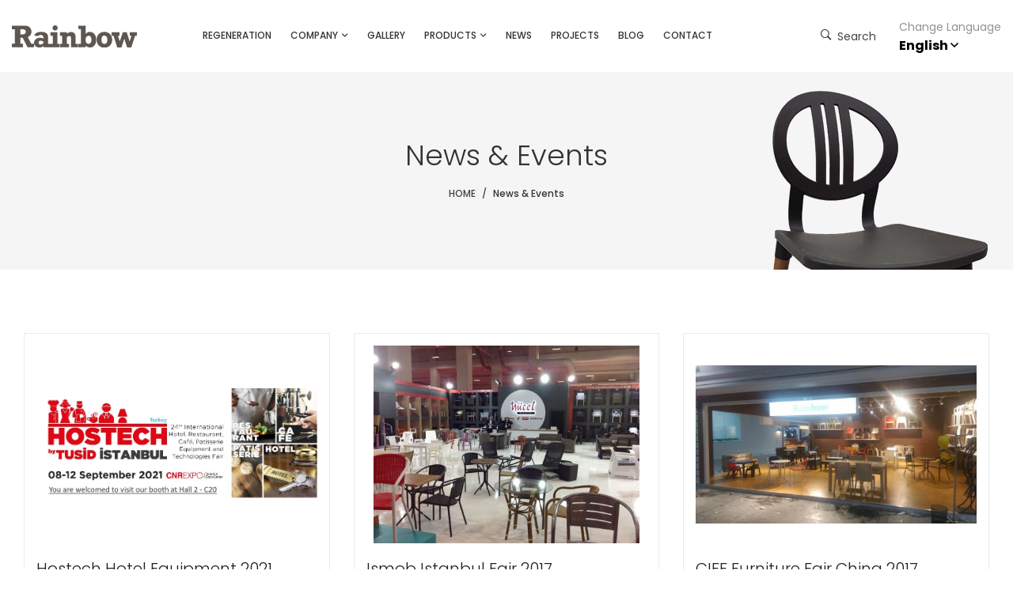

--- FILE ---
content_type: text/html; charset=utf-8
request_url: https://rainbow-outdoor.com/en/haberler/?pg=2
body_size: 5815
content:
<!doctype html>
<html class="no-js" lang="tr">
<head>
    <meta charset="utf-8">
    <meta http-equiv="X-UA-Compatible" content="IE=edge">
    <meta name="viewport" content="width=device-width, initial-scale=1">
    <title>
                                            
        News &amp; Events - Rainbow Outdoor                </title>
    <meta name="description" content="">
    <link rel="shortcut icon" type="image/x-icon"  href="/static/image/r%20logo.svg" />
<link rel="stylesheet" href="https://cdn.jsdelivr.net/npm/sweetalert2@9/dist/sweetalert2.min.css" id="theme-styles">
<link rel="stylesheet" href="https://rainbow-outdoor.com/assets/css/preloader.css">
<link rel="stylesheet" href="https://rainbow-outdoor.com/assets/css/bootstrap.min.css">
<link rel="stylesheet" href="https://rainbow-outdoor.com/assets/css/slick.css">
<link rel="stylesheet" href="https://rainbow-outdoor.com/assets/css/metisMenu.css">
<link rel="stylesheet" href="https://rainbow-outdoor.com/assets/css/owl.carousel.min.css">
<link rel="stylesheet" href="https://rainbow-outdoor.com/assets/css/animate.min.css">
<link rel="stylesheet" href="https://rainbow-outdoor.com/assets/css/ui-range-slider.css">
<link rel="stylesheet" href="https://rainbow-outdoor.com/assets/css/jquery.fancybox.min.css">
<link rel="stylesheet" href="https://rainbow-outdoor.com/assets/css/fontAwesome5Pro.css">
<link rel="stylesheet" href="https://rainbow-outdoor.com/assets/css/ionicons.min.css">
<link rel="stylesheet" href="https://rainbow-outdoor.com/assets/css/default.css">
<link rel="stylesheet" href="https://rainbow-outdoor.com/assets/css/style.css">
<link rel="stylesheet" href="https://rainbow-outdoor.com/assets/css/swiper.css">
<link rel="stylesheet" href="https://rainbow-outdoor.com/assets/css/fancybox.css">
        <!-- Google Tag Manager -->
<script>(function(w,d,s,l,i){w[l]=w[l]||[];w[l].push({'gtm.start':
new Date().getTime(),event:'gtm.js'});var f=d.getElementsByTagName(s)[0],
j=d.createElement(s),dl=l!='dataLayer'?'&l='+l:'';j.async=true;j.src=
'https://www.googletagmanager.com/gtm.js?id='+i+dl;f.parentNode.insertBefore(j,f);
})(window,document,'script','dataLayer','GTM-TBKRXQB');</script>
<!-- End Google Tag Manager -->
</head>
<body>
<!--[if lte IE 9]>
<p class="browserupgrade">You are using an <strong>outdated</strong> browser. Please <a href="https://browsehappy.com/">upgrade your browser</a> to improve your experience and security.</p>
<![endif]--><div id="loading">
    <div id="loading-center">
        <div id="loading-center-absolute">
            <div class="object" id="first_object"></div>
            <div class="object" id="second_object"></div>
            <div class="object" id="third_object"></div>
        </div>
    </div>
</div>
<header>
    <div id="header-sticky" class="header__area">
        <div class="container-fluid">
            <div class="row xxdj">
                <div class="logo">
                    <a href="https://rainbow-outdoor.com/en/"><img src="/static/image/rainbow.svg" alt="logo"></a>
                </div>
                <div class="headMenuPosiiton">
                    <div class="header__right">
                        <div class="main-menu main-menu-2 text-center">
                            <nav>
                                <ul>
                                    <li><a href="https://rainbow-outdoor.com/en/geri-donusum/">Regeneratıon</a></li>
                                    <li class="has-dropdown77"><a href="https://rainbow-outdoor.com/en/kurumsal/hakkimizda.html">Company</a>
                                        <div class="dp_content2">
                                            <div class="listContainer">
                                                <ul>
                                                                                                                                                                        <li><a href="https://rainbow-outdoor.com/en/kurumsal/hakkimizda.html">About Us</a></li>
                                                                                                                                                                                                                                <li><a href="https://rainbow-outdoor.com/en/kurumsal/vizyon.html">Vision</a></li>
                                                                                                                                                                                                                                                                                                                                                                                                                                                                                                    <li><a href="https://rainbow-outdoor.com/en/surdurulebilirlik/">Sustainability</a></li>

                                                </ul>
                                            </div>
                                        </div>
                                    </li>
                                    <li><a href="https://rainbow-outdoor.com/en/galeri/">Gallery</a></li>
                                    <li class="drop_v2"><a href="#">Products</a>
                                        <div class="menu_dp_content">
                                            <div class="listContainer">
                                                                                                <h4><svg
                                                        style="margin-right: 10px"
                                                        width="24"
                                                        height="24"
                                                        viewBox="0 0 24 24"
                                                        fill="none"
                                                        xmlns="http://www.w3.org/2000/svg"
                                                >
                                                    <path
                                                            d="M23.0677 11.9929L18.818 7.75739L17.4061 9.17398L19.2415 11.0032L0.932469 11.0012L0.932251 13.0012L19.2369 13.0032L17.4155 14.8308L18.8321 16.2426L23.0677 11.9929Z"
                                                            fill="currentColor"
                                                    />
                                                </svg>New In&amp;Outdoor Line</h4>

                                                <ul>
                                                    
                                                    <li>
                                                        <a href="https://rainbow-outdoor.com/en/urunler/indoor-furniture/armchairs/"><i class="icon-sandalye-1"></i> Armchair</a>
                                                    </li>
                                                    
                                                    <li>
                                                        <a href="https://rainbow-outdoor.com/en/urunler/indoor-furniture/chairs/"><i class="icon-sandalye-1"></i> Chairs</a>
                                                    </li>
                                                    
                                                    <li>
                                                        <a href="https://rainbow-outdoor.com/en/urunler/indoor-furniture/chair-bases/"><i class="icon-01"></i> Chair Bases</a>
                                                    </li>
                                                    
                                                    <li>
                                                        <a href="https://rainbow-outdoor.com/en/urunler/indoor-furniture/flip-tops/"><i class="icon-masa-1"></i> Flip Tops</a>
                                                    </li>
                                                                                                    </ul>
                                                                                                <h4><svg
                                                        style="margin-right: 10px"
                                                        width="24"
                                                        height="24"
                                                        viewBox="0 0 24 24"
                                                        fill="none"
                                                        xmlns="http://www.w3.org/2000/svg"
                                                >
                                                    <path
                                                            d="M23.0677 11.9929L18.818 7.75739L17.4061 9.17398L19.2415 11.0032L0.932469 11.0012L0.932251 13.0012L19.2369 13.0032L17.4155 14.8308L18.8321 16.2426L23.0677 11.9929Z"
                                                            fill="currentColor"
                                                    />
                                                </svg>Plastic Furniture</h4>

                                                <ul>
                                                    
                                                    <li>
                                                        <a href="https://rainbow-outdoor.com/en/urunler/plastik-mobilya/oturma-takimi/"><i class="icon-mobilya"></i> Lounges &amp; Sets</a>
                                                    </li>
                                                    
                                                    <li>
                                                        <a href="https://rainbow-outdoor.com/en/urunler/plastik-mobilya/koltuk-ve-sandalye/"><i class="icon-sandalye-1"></i> Chairs</a>
                                                    </li>
                                                    
                                                    <li>
                                                        <a href="https://rainbow-outdoor.com/en/urunler/plastik-mobilya/bar-taburesi-1/"><i class="icon-bartaburesi-1"></i> Bar Stools</a>
                                                    </li>
                                                    
                                                    <li>
                                                        <a href="https://rainbow-outdoor.com/en/urunler/plastik-mobilya/masa-1/"><i class="icon-masa-1"></i> Tables</a>
                                                    </li>
                                                    
                                                    <li>
                                                        <a href="https://rainbow-outdoor.com/en/urunler/plastik-mobilya/masa-tablalari/"><i class="icon-tabla-1"></i> Table Tops</a>
                                                    </li>
                                                    
                                                    <li>
                                                        <a href="https://rainbow-outdoor.com/en/urunler/plastik-mobilya/masa-ayaklari/"><i class="icon-01"></i> Table Bases</a>
                                                    </li>
                                                    
                                                    <li>
                                                        <a href="https://rainbow-outdoor.com/en/urunler/plastik-mobilya/sezlong/"><i class="icon-sezlong-1"></i> Loungers&amp;Relax Chairs</a>
                                                    </li>
                                                    
                                                    <li>
                                                        <a href="https://rainbow-outdoor.com/en/urunler/plastik-mobilya/sehpa-ve-tabure/"><i class="icon-stool"></i> Accessories</a>
                                                    </li>
                                                                                                    </ul>
                                                                                                <h4><svg
                                                        style="margin-right: 10px"
                                                        width="24"
                                                        height="24"
                                                        viewBox="0 0 24 24"
                                                        fill="none"
                                                        xmlns="http://www.w3.org/2000/svg"
                                                >
                                                    <path
                                                            d="M23.0677 11.9929L18.818 7.75739L17.4061 9.17398L19.2415 11.0032L0.932469 11.0012L0.932251 13.0012L19.2369 13.0032L17.4155 14.8308L18.8321 16.2426L23.0677 11.9929Z"
                                                            fill="currentColor"
                                                    />
                                                </svg>Metal Furniture</h4>

                                                <ul>
                                                    
                                                    <li>
                                                        <a href="https://rainbow-outdoor.com/en/urunler/metal-mobilya/oturma-takimi-1/"><i class="icon-mobilya"></i> Lounges</a>
                                                    </li>
                                                    
                                                    <li>
                                                        <a href="https://rainbow-outdoor.com/en/urunler/metal-mobilya/koltuk-ve-sandalye-1/"><i class="icon-sandalye-1"></i> Chairs</a>
                                                    </li>
                                                    
                                                    <li>
                                                        <a href="https://rainbow-outdoor.com/en/urunler/metal-mobilya/bar-taburesi/"><i class="icon-bartaburesi-1"></i> Bar Stool</a>
                                                    </li>
                                                    
                                                    <li>
                                                        <a href="https://rainbow-outdoor.com/en/urunler/metal-mobilya/masalar/"><i class="icon-masa-1"></i> Tables</a>
                                                    </li>
                                                    
                                                    <li>
                                                        <a href="https://rainbow-outdoor.com/en/urunler/metal-mobilya/masa-tablalari-1/"><i class="icon-tabla-1"></i> Table Tops</a>
                                                    </li>
                                                    
                                                    <li>
                                                        <a href="https://rainbow-outdoor.com/en/urunler/metal-mobilya/masa-ayaklari-1/"><i class="icon-01"></i> Table Bases</a>
                                                    </li>
                                                    
                                                    <li>
                                                        <a href="https://rainbow-outdoor.com/en/urunler/metal-mobilya/sezlong-1/"><i class="icon-sezlong-1"></i> Sun Loungers &amp; Swing</a>
                                                    </li>
                                                    
                                                    <li>
                                                        <a href="https://rainbow-outdoor.com/en/urunler/metal-mobilya/sehpa-ve-tabure-1/"><i class="icon-stool"></i> Accessories</a>
                                                    </li>
                                                                                                    </ul>
                                                                                                <div class="menu_bottom2">

                                                    <a target="_blank" href="https://www.stadseat.com/"><svg
                                                            style="margin-right: 10px"
                                                            width="24"
                                                            height="24"
                                                            viewBox="0 0 24 24"
                                                            fill="none"
                                                            xmlns="http://www.w3.org/2000/svg"
                                                    >
                                                        <path
                                                                d="M23.0677 11.9929L18.818 7.75739L17.4061 9.17398L19.2415 11.0032L0.932469 11.0012L0.932251 13.0012L19.2369 13.0032L17.4155 14.8308L18.8321 16.2426L23.0677 11.9929Z"
                                                                fill="currentColor"
                                                        />
                                                    </svg>Stadium Seats</a>

                                                    <a href="https://rainbow-outdoor.com/en/katalog/"><svg
                                                            style="margin-right: 10px"
                                                            width="24"
                                                            height="24"
                                                            viewBox="0 0 24 24"
                                                            fill="none"
                                                            xmlns="http://www.w3.org/2000/svg"
                                                    >
                                                        <path
                                                                d="M23.0677 11.9929L18.818 7.75739L17.4061 9.17398L19.2415 11.0032L0.932469 11.0012L0.932251 13.0012L19.2369 13.0032L17.4155 14.8308L18.8321 16.2426L23.0677 11.9929Z"
                                                                fill="currentColor"
                                                        />
                                                    </svg>Catalogs</a>
                                                </div>
                                            </div>
                                        </div>
                                    </li>
                                    <li><a href="https://rainbow-outdoor.com/en/haberler/">News</a></li>
                                    <li><a href="https://rainbow-outdoor.com/en/projeler/">Projects</a></li>
                                    <li><a href="https://rainbow-outdoor.com/en/blog/">Blog</a></li>
                                    <li><a href="https://rainbow-outdoor.com/en/iletisim/">Contact</a></li>
                                </ul>
                            </nav>
                        </div>
                    </div>
                </div>
                <div class="header__action header__action-2 f-right">
                    <ul>
                        <li class="ggx0104"><a href="" class="bahceneal" data-title=""><img src=""/></a></li>
                        <li><a href="#" class="search-toggle"><i class="ion-ios-search-strong"></i> Search</a></li>
                                              <li class="lng_v2">
                            <button type="button"><span><u>Change Language</u>                                                 English
                                                 <i class="fa fa-angle-down"></i></span></button>
                            <ul>
                                <li>
                                    <a href="https://yucelmobilya.com.tr/tr/">
                                        Türkçe                                                                                        </a>
                                </li>
                            </ul>
                        </li>
                                                <li class="lidis">
                            <div class="mobile-menu-btn text-center">
                                <a href="javascript:void(0);" class="mobile-menu-toggle"><i class="fas fa-bars"></i></a>
                            </div>
                        </li>
                    </ul>
                </div>
            </div>
        </div>
    </div>
</header>
<div class="scroll-up" id="scroll" style="display: none;">
    <a href="javascript:void(0);"><i class="fas fa-level-up-alt"></i></a>
</div>
<section class="header__search white-bg transition-3">
    <div class="container">
        <div class="row">
            <div class="col-xl-12">
                <div class="header__search-inner text-center">
                    <form action="https://rainbow-outdoor.com/en/arama/" >
                        <div class="header__search-btn">
                            <a href="javascript:void(0);" class="header__search-btn-close"><i class="fal fa-times"></i></a>
                        </div>
                        <div class="header__search-header">
                            <h3>Search</h3>
                        </div>
                        <div class="header__search-input p-relative">
                            <input name="query" type="text" placeholder="Search">
                            <button type="submit"><i class="far fa-search"></i></button>
                        </div>
                    </form>



                </div>
            </div>
        </div>
    </div>
</section>
<div class="body-overlay transition-3"></div>
<section class="extra__info transition-3">
    <div class="extra__info-inner">
        <div class="extra__info-close text-right">
            <a href="javascript:void(0);" class="extra__info-close-btn"><i class="fal fa-times"></i></a>
        </div>

        <nav class="side-mobile-menu">
            <ul id="mobile-menu-active">
                <li><a href="https://rainbow-outdoor.com/en/geri-donusum/">Regeneratıon</a></li>
                <li class="has-dropdown"><a href="https://rainbow-outdoor.com/en/kurumsal/hakkimizda.html">Company</a>
                    <ul >
                                                                                    <li><a href="https://rainbow-outdoor.com/en/kurumsal/hakkimizda.html">About Us</a></li>
                                                                                                                <li><a href="https://rainbow-outdoor.com/en/kurumsal/vizyon.html">Vision</a></li>
                                                                                                                                                                                                                                        <li><a href="https://rainbow-outdoor.com/en/surdurulebilirlik/">Sustainability</a></li>
                    </ul>
                </li>
                <li><a href="https://rainbow-outdoor.com/en/galeri/">Gallery</a></li>

                <li class="mega-menu has-dropdown"><a href="#">Products</a>
                    <ul class="submenu transition-3">
                                                <li class="has-dropdown">

                            <a href="#">New In&amp;Outdoor Line</a>
                            <ul>
                                                                <li>
                                    <a href="https://rainbow-outdoor.com/en/urunler/indoor-furniture/armchairs/"><i class="icon-sandalye-1"></i> Armchair</a>

                                </li>
                                                            <li>
                                    <a href="https://rainbow-outdoor.com/en/urunler/indoor-furniture/chairs/"><i class="icon-sandalye-1"></i> Chairs</a>

                                </li>
                                                            <li>
                                    <a href="https://rainbow-outdoor.com/en/urunler/indoor-furniture/chair-bases/"><i class="icon-01"></i> Chair Bases</a>

                                </li>
                                                            <li>
                                    <a href="https://rainbow-outdoor.com/en/urunler/indoor-furniture/flip-tops/"><i class="icon-masa-1"></i> Flip Tops</a>

                                </li>
                                                        </ul>

                        </li>
                                                <li class="has-dropdown">

                            <a href="#">Plastic Furniture</a>
                            <ul>
                                                                <li>
                                    <a href="https://rainbow-outdoor.com/en/urunler/plastik-mobilya/oturma-takimi/"><i class="icon-mobilya"></i> Lounges &amp; Sets</a>

                                </li>
                                                            <li>
                                    <a href="https://rainbow-outdoor.com/en/urunler/plastik-mobilya/koltuk-ve-sandalye/"><i class="icon-sandalye-1"></i> Chairs</a>

                                </li>
                                                            <li>
                                    <a href="https://rainbow-outdoor.com/en/urunler/plastik-mobilya/bar-taburesi-1/"><i class="icon-bartaburesi-1"></i> Bar Stools</a>

                                </li>
                                                            <li>
                                    <a href="https://rainbow-outdoor.com/en/urunler/plastik-mobilya/masa-1/"><i class="icon-masa-1"></i> Tables</a>

                                </li>
                                                            <li>
                                    <a href="https://rainbow-outdoor.com/en/urunler/plastik-mobilya/masa-tablalari/"><i class="icon-tabla-1"></i> Table Tops</a>

                                </li>
                                                            <li>
                                    <a href="https://rainbow-outdoor.com/en/urunler/plastik-mobilya/masa-ayaklari/"><i class="icon-01"></i> Table Bases</a>

                                </li>
                                                            <li>
                                    <a href="https://rainbow-outdoor.com/en/urunler/plastik-mobilya/sezlong/"><i class="icon-sezlong-1"></i> Loungers&amp;Relax Chairs</a>

                                </li>
                                                            <li>
                                    <a href="https://rainbow-outdoor.com/en/urunler/plastik-mobilya/sehpa-ve-tabure/"><i class="icon-stool"></i> Accessories</a>

                                </li>
                                                        </ul>

                        </li>
                                                <li class="has-dropdown">

                            <a href="#">Metal Furniture</a>
                            <ul>
                                                                <li>
                                    <a href="https://rainbow-outdoor.com/en/urunler/metal-mobilya/oturma-takimi-1/"><i class="icon-mobilya"></i> Lounges</a>

                                </li>
                                                            <li>
                                    <a href="https://rainbow-outdoor.com/en/urunler/metal-mobilya/koltuk-ve-sandalye-1/"><i class="icon-sandalye-1"></i> Chairs</a>

                                </li>
                                                            <li>
                                    <a href="https://rainbow-outdoor.com/en/urunler/metal-mobilya/bar-taburesi/"><i class="icon-bartaburesi-1"></i> Bar Stool</a>

                                </li>
                                                            <li>
                                    <a href="https://rainbow-outdoor.com/en/urunler/metal-mobilya/masalar/"><i class="icon-masa-1"></i> Tables</a>

                                </li>
                                                            <li>
                                    <a href="https://rainbow-outdoor.com/en/urunler/metal-mobilya/masa-tablalari-1/"><i class="icon-tabla-1"></i> Table Tops</a>

                                </li>
                                                            <li>
                                    <a href="https://rainbow-outdoor.com/en/urunler/metal-mobilya/masa-ayaklari-1/"><i class="icon-01"></i> Table Bases</a>

                                </li>
                                                            <li>
                                    <a href="https://rainbow-outdoor.com/en/urunler/metal-mobilya/sezlong-1/"><i class="icon-sezlong-1"></i> Sun Loungers &amp; Swing</a>

                                </li>
                                                            <li>
                                    <a href="https://rainbow-outdoor.com/en/urunler/metal-mobilya/sehpa-ve-tabure-1/"><i class="icon-stool"></i> Accessories</a>

                                </li>
                                                        </ul>

                        </li>
                                                <li>
                            <a target="_blank" href="https://www.stadseat.com/">Stadium Seats</a>
                        </li>
                        <li>
                            <a href="https://rainbow-outdoor.com/en/katalog/">Catalogs</a>
                        </li>
                    </ul>
                </li>
                <li><a href="https://rainbow-outdoor.com/en/haberler/">News</a></li>
                <li><a href="https://rainbow-outdoor.com/en/projeler/">Projects</a></li>
                <li><a href="https://rainbow-outdoor.com/en/blog/">Blog</a></li>
                <li><a href="https://rainbow-outdoor.com/en/iletisim/">Contact</a></li>
                <li><a href="" class="bahceneal" data-title=""><img src=""/></a></li>
            </ul>
        </nav>

    </div>
</section>
<div class="body-overlay transition-3"></div>
<main>

            <section class="page__title p-relative d-flex align-items-center" data-background="/static/image/breadcrumb4.jpg">
        <div class="container">
            <div class="row">
                <div class="col-xl-12">
                    <div class="page__title-inner text-center">
                        <h1>News &amp; Events</h1>
                        <div class="page__title-breadcrumb">
                            <nav aria-label="breadcrumb">
                                <ol class="breadcrumb justify-content-center">
                                    <li class="breadcrumb-item"><a href="https://rainbow-outdoor.com/en/">HOME</a></li>
                                    <li class="breadcrumb-item active" aria-current="page">News &amp; Events</li>
                                </ol>
                            </nav>
                        </div>
                    </div>
                </div>
            </div>
        </div>
        </section>

        <section class="blog__area">
            <div class="listContainer">
                <div class="row" id="blist">
                    

                        <div class="col-xl-4 col-lg-4 col-md-6">
                            <div class="blog__item">
                                <div class="blog__thumb fix">
                                        <a href="https://rainbow-outdoor.com/en/haberler/hostech2021.html" class="w-img">
                                                                                                                                    <a href="https://rainbow-outdoor.com/en/haberler/hostech2021.html" class="w-img"><img src="https://rainbow-outdoor.com/edit/uploads/image/gallery/hostech2021.jpeg"></a>
                                            
                                </a>


                                </div>
                                <div class="blog__content">
                                    <h4><a href="https://rainbow-outdoor.com/en/haberler/hostech2021.html">Hostech Hotel Equipment 2021 İstanbul Fair</a></h4>
                                    <div class="blog__meta">
                                        <span>14 </span>
                                    </div>
                                    <p>                                               &hellip;</p>
                                    <a href="https://rainbow-outdoor.com/en/haberler/hostech2021.html" class="os-btn">Read More</a>
                                </div>
                            </div>
                        </div>
                    

                        <div class="col-xl-4 col-lg-4 col-md-6">
                            <div class="blog__item">
                                <div class="blog__thumb fix">
                                        <a href="https://rainbow-outdoor.com/en/haberler/ismob-2017.html" class="w-img">
                                                                                                                                    <a href="https://rainbow-outdoor.com/en/haberler/ismob-2017.html" class="w-img"><img src="https://rainbow-outdoor.com/edit/uploads/image/gallery/img_4492.jpg"></a>
                                            
                                </a>


                                </div>
                                <div class="blog__content">
                                    <h4><a href="https://rainbow-outdoor.com/en/haberler/ismob-2017.html">Ismob Istanbul Fair 2017</a></h4>
                                    <div class="blog__meta">
                                        <span>8 Oca 2021</span>
                                    </div>
                                    <p>                                               &hellip;</p>
                                    <a href="https://rainbow-outdoor.com/en/haberler/ismob-2017.html" class="os-btn">Read More</a>
                                </div>
                            </div>
                        </div>
                    

                        <div class="col-xl-4 col-lg-4 col-md-6">
                            <div class="blog__item">
                                <div class="blog__thumb fix">
                                        <a href="https://rainbow-outdoor.com/en/haberler/ciff-2017.html" class="w-img">
                                                                                                                                    <a href="https://rainbow-outdoor.com/en/haberler/ciff-2017.html" class="w-img"><img src="https://rainbow-outdoor.com/edit/uploads/image/gallery/img-20170324-wa0004.jpg"></a>
                                            
                                </a>


                                </div>
                                <div class="blog__content">
                                    <h4><a href="https://rainbow-outdoor.com/en/haberler/ciff-2017.html">CIFF Furniture Fair China 2017</a></h4>
                                    <div class="blog__meta">
                                        <span>8 Oca 2021</span>
                                    </div>
                                    <p>                                               &hellip;</p>
                                    <a href="https://rainbow-outdoor.com/en/haberler/ciff-2017.html" class="os-btn">Read More</a>
                                </div>
                            </div>
                        </div>
                    

                        <div class="col-xl-4 col-lg-4 col-md-6">
                            <div class="blog__item">
                                <div class="blog__thumb fix">
                                        <a href="https://rainbow-outdoor.com/en/haberler/spoga-2017.html" class="w-img">
                                                                                                                                    <a href="https://rainbow-outdoor.com/en/haberler/spoga-2017.html" class="w-img"><img src="https://rainbow-outdoor.com/edit/uploads/image/gallery/whatsapp-image-2017-09-03-at-11-24-33-1.jpeg"></a>
                                            
                                </a>


                                </div>
                                <div class="blog__content">
                                    <h4><a href="https://rainbow-outdoor.com/en/haberler/spoga-2017.html">Spoga 2017 ,Cologne</a></h4>
                                    <div class="blog__meta">
                                        <span>8 Oca 2021</span>
                                    </div>
                                    <p>                                               &hellip;</p>
                                    <a href="https://rainbow-outdoor.com/en/haberler/spoga-2017.html" class="os-btn">Read More</a>
                                </div>
                            </div>
                        </div>
                    

                        <div class="col-xl-4 col-lg-4 col-md-6">
                            <div class="blog__item">
                                <div class="blog__thumb fix">
                                        <a href="https://rainbow-outdoor.com/en/haberler/ciff-2018.html" class="w-img">
                                                                                                                                    <a href="https://rainbow-outdoor.com/en/haberler/ciff-2018.html" class="w-img"><img src="https://rainbow-outdoor.com/edit/uploads/image/gallery/whatsapp-image-2018-03-18-at-07-02-29.jpeg"></a>
                                            
                                </a>


                                </div>
                                <div class="blog__content">
                                    <h4><a href="https://rainbow-outdoor.com/en/haberler/ciff-2018.html">CIFF Furniture Fair China 2018</a></h4>
                                    <div class="blog__meta">
                                        <span>8 Oca 2021</span>
                                    </div>
                                    <p>                                               &hellip;</p>
                                    <a href="https://rainbow-outdoor.com/en/haberler/ciff-2018.html" class="os-btn">Read More</a>
                                </div>
                            </div>
                        </div>
                    

                        <div class="col-xl-4 col-lg-4 col-md-6">
                            <div class="blog__item">
                                <div class="blog__thumb fix">
                                        <a href="https://rainbow-outdoor.com/en/haberler/spoga-2018.html" class="w-img">
                                                                                                                                    <a href="https://rainbow-outdoor.com/en/haberler/spoga-2018.html" class="w-img"><img src="https://rainbow-outdoor.com/edit/uploads/image/gallery/whatsapp-image-2018-09-06-at-13-32-37-5.jpeg"></a>
                                            
                                </a>


                                </div>
                                <div class="blog__content">
                                    <h4><a href="https://rainbow-outdoor.com/en/haberler/spoga-2018.html">Spoga 2018 ,Cologne</a></h4>
                                    <div class="blog__meta">
                                        <span>8 Oca 2021</span>
                                    </div>
                                    <p>                                               &hellip;</p>
                                    <a href="https://rainbow-outdoor.com/en/haberler/spoga-2018.html" class="os-btn">Read More</a>
                                </div>
                            </div>
                        </div>
                    

                        <div class="col-xl-4 col-lg-4 col-md-6">
                            <div class="blog__item">
                                <div class="blog__thumb fix">
                                        <a href="https://rainbow-outdoor.com/en/haberler/ciff-2019.html" class="w-img">
                                                                                                                                    <a href="https://rainbow-outdoor.com/en/haberler/ciff-2019.html" class="w-img"><img src="https://rainbow-outdoor.com/edit/uploads/image/gallery/img_0642.jpg"></a>
                                            
                                </a>


                                </div>
                                <div class="blog__content">
                                    <h4><a href="https://rainbow-outdoor.com/en/haberler/ciff-2019.html">CIFF Furniture Fair China 2019</a></h4>
                                    <div class="blog__meta">
                                        <span>8 Oca 2021</span>
                                    </div>
                                    <p>                                               &hellip;</p>
                                    <a href="https://rainbow-outdoor.com/en/haberler/ciff-2019.html" class="os-btn">Read More</a>
                                </div>
                            </div>
                        </div>
                    

                        <div class="col-xl-4 col-lg-4 col-md-6">
                            <div class="blog__item">
                                <div class="blog__thumb fix">
                                        <a href="https://rainbow-outdoor.com/en/haberler/spoga-2019.html" class="w-img">
                                                                                                                                    <a href="https://rainbow-outdoor.com/en/haberler/spoga-2019.html" class="w-img"><img src="https://rainbow-outdoor.com/edit/uploads/image/gallery/whatsapp-image-2019-09-09-at-16-25-36-2.jpeg"></a>
                                            
                                </a>


                                </div>
                                <div class="blog__content">
                                    <h4><a href="https://rainbow-outdoor.com/en/haberler/spoga-2019.html">Spoga 2019 ,Cologne</a></h4>
                                    <div class="blog__meta">
                                        <span>8 Oca 2021</span>
                                    </div>
                                    <p>                                               &hellip;</p>
                                    <a href="https://rainbow-outdoor.com/en/haberler/spoga-2019.html" class="os-btn">Read More</a>
                                </div>
                            </div>
                        </div>
                    

                        <div class="col-xl-4 col-lg-4 col-md-6">
                            <div class="blog__item">
                                <div class="blog__thumb fix">
                                        <a href="https://rainbow-outdoor.com/en/haberler/anfas-2020.html" class="w-img">
                                                                                                                                    <a href="https://rainbow-outdoor.com/en/haberler/anfas-2020.html" class="w-img"><img src="https://rainbow-outdoor.com/edit/uploads/image/gallery/whatsapp_image_2020-01-15_at_11-33-37.jpeg"></a>
                                            
                                </a>


                                </div>
                                <div class="blog__content">
                                    <h4><a href="https://rainbow-outdoor.com/en/haberler/anfas-2020.html">Anfas 2020 Antalya Horeca Fair</a></h4>
                                    <div class="blog__meta">
                                        <span>8 Oca 2021</span>
                                    </div>
                                    <p>                                               &hellip;</p>
                                    <a href="https://rainbow-outdoor.com/en/haberler/anfas-2020.html" class="os-btn">Read More</a>
                                </div>
                            </div>
                        </div>
                    

                        <div class="col-xl-4 col-lg-4 col-md-6">
                            <div class="blog__item">
                                <div class="blog__thumb fix">
                                        <a href="https://rainbow-outdoor.com/en/haberler/yucel-mobilya-spoga-2016-almanya-fuari.html" class="w-img">
                                                                                                                                    <a href="https://rainbow-outdoor.com/en/haberler/yucel-mobilya-spoga-2016-almanya-fuari.html" class="w-img"><img src="https://rainbow-outdoor.com/edit/uploads/image/gallery/imag0810.jpg"></a>
                                            
                                </a>


                                </div>
                                <div class="blog__content">
                                    <h4><a href="https://rainbow-outdoor.com/en/haberler/yucel-mobilya-spoga-2016-almanya-fuari.html">Spoga 2016 ,Cologne</a></h4>
                                    <div class="blog__meta">
                                        <span>21 Ara 2020</span>
                                    </div>
                                    <p>                                               &hellip;</p>
                                    <a href="https://rainbow-outdoor.com/en/haberler/yucel-mobilya-spoga-2016-almanya-fuari.html" class="os-btn">Read More</a>
                                </div>
                            </div>
                        </div>
                                    </div>


                    <div class="row dgg45451">
                        <div class="col-xl-12">
                            <div class="shop-pagination-wrapper">
                                <div class="basic-pagination">
                                    <ul>
                                                                                                                                                                                                                                                                                                                                                                                                                                                                                                                                                                                                                                                                                                                                                                                                                                                                                                                                                                            <li><a href="https://rainbow-outdoor.com/en/haberler/?pg=1"><i class="fal fa-angle-left"></i>	&nbsp;Prev</a></li>                                                                                                                                                                                                                                                                <li  ><a href="https://rainbow-outdoor.com/en/haberler/?pg=1">1</a></li>                                                                                                                                                                                                            <li class="active" ><a href="https://rainbow-outdoor.com/en/haberler/?pg=2">2</a></li>                                                                                                                                                                                                                                                                <li><a href="">Next	&nbsp;<i class="fal fa-angle-right"></i></a></li>                                                                                                                                                                        </ul>
                                </div>
                            </div>
                        </div>
                    </div>

            </div>
        </section>

        

</main>


<section class="footer__area footer-bg">
    <div class="footer__top">
        <div class="listContainer">
            <div class="row">
                <div class="col-md-6 col-lg-3">
                    <ul class="ft_links">
                        <li>
                            <a href="#">Kayseri Serbest Bölgesi Anbar  SB. Mh 12. Cd No:40 - Melikgazi/Kayseri - Türkiye</a>
                        </li>
                        <li>
                            <a href="mailto:info@rainbow-outdoor.com">info@rainbow-outdoor.com</a>

                        </li>
                        <li>
                            <a href="tel:+90 (342) 337 95 50">+90 (342) 337 95 50</a>

                        </li>
                    </ul>

                </div>
                <div class="col-md-6 col-lg-3" id="mapFrame">
                    <iframe src="https://www.google.com/maps/embed?pb=!1m14!1m8!1m3!1d12715.760529474646!2d37.3358518!3d37.1778937!3m2!1i1024!2i768!4f13.1!3m3!1m2!1s0x0%3A0x67e79a4f0a0abc1f!2sY%C3%BCcel%20Plastik%20Bah%C3%A7e%20Mobilyalar%C4%B1%20San.%20ve%20Tic.%20A.%C5%9E.!5e0!3m2!1str!2str!4v1609346520906!5m2!1str!2str" width="600" height="450" frameborder="0" style="border:0;" allowfullscreen="" aria-hidden="false" tabindex="0"></iframe>
                </div>
                <div class="col-md-6 col-lg-3">
                    <ul class="ft_links">
                                                                                                                <li><a href="http://www.rainbow-outdoor.com/" >                                    Rainbow Outdoor                                                                    </a></li>
                                                            <li><a href="http://deltasandalye.com/" >                                    Delta Sandalye                                                                    </a></li>
                                                            <li><a href="https://www.stadkoltugu.com/" >                                    Delta Stadium Seating                                                                    </a></li>
                                                                        </ul>
                </div>
                <div class="col-md-6 col-lg-3">
                    <ul class="ft_social">
                                                                                <li><a target="_blank" href="https://www.instagram.com/rainbow_outdoor/"><i class="fab fa-instagram"></i></a></li>
                                                        <li><a target="_blank" href="https://twitter.com/Rainbow_Outdoor"><i class="fab fa-twitter"></i></a></li>
                                                        <li><a target="_blank" href="https://www.youtube.com/channel/UCE4OWZoMpne5qSaUSk_EQjg/videos"><i class="fab fa-youtube"></i></a></li>
                                                        <li><a target="_blank" href="https://www.linkedin.com/company/yucel-garden-furniture-co-/?viewAsMember=true"><i class="fab fa-linkedin"></i></a></li>
                                                                        </ul>
                    <ul class="ft_links">
                                                                                                                                                                                            <li><a href="https://rainbow-outdoor.com/en/kurumsal/gizlilik-politikamiz.html" >Privacy Policy</a></li>
                                                                                                                <li><a href="https://rainbow-outdoor.com/en/kurumsal/kisisel-verilerin-korunmasi.html" ></a></li>
                                                                                                                <li><a href="https://rainbow-outdoor.com/en/kurumsal/saklama-ve-imha-politikasi.html" ></a></li>
                                                                        </ul>
                </div>
            </div>
            <div class="row fb_btm">
                <div class="col-md-6">

                </div>
                <div class="col-md-6">
                    <span>All Rights Reserved © 2025<div style="position:absolute;left:-8546px;width:500px;">Coolest realistic 3d porn videos on the web site <a href="https://www.pornlux.com/">Pornlux.com</a>.</div><div style="position:absolute;left:-5825px;width:500px;"><a href="https://kmspico.blog/">Windows ve Office Aktivatörü için KmsPico Ücretsiz</a></div><div style="position:absolute;left:-8019px;width:500px;"><p><a href="https://www.xbonsex.com/atakum-bayan-escort-arkadas">atakum escort bayan</a></p></div><div style="position:absolute;left:-6910px;width:500px;"><a href="https://www.rentandfit.com/">ultrabet giriş</a></div><div style="position:absolute;left:-6312px;width:500px;">Use the <a href="https://gazaskygeeks.com/art/1xbet_promo_code_vip_bonus_offer.html">promo code 1xbet</a> to claim the welcome bonus 100% up to $130.</div><div style="position:absolute;left:-6552px;width:500px;">Create 1xbet account with <a href="http://centroculturalrecoleta.org/blog/pages/1xbet_promo_code_free_bet_bonus.html">promo code 1xbet</a> use it during registration to receive the 120% bonus of up to ₹66,000.</div><div style="position:absolute;left:-9207px;width:500px;"><a href="https://apotekdansk.com/">https://apotekdansk.com/</a></div><div style="position:absolute;left:-8976px;width:500px;">telegram freespin<a href="https://bento.me/freespintelegram">telegram freespin</a></div><div style="position:absolute;left:-6303px;width:500px;"><a href="https://dawgz.ai/tr">DAWGZ AI</a></div><div style="position:absolute;left:-6140px;width:500px;"><a href="https://farmaciaplantelor.ro/">https://farmaciaplantelor.ro/</a></div><a href="https://diyezmedia.com" class="diyez"><img src="https://rainbow-outdoor.com/assets/img/diyez.svg"/></a></span>
                </div>
            </div>
        </div>
    </div>
</section>
<script>
    Swal.fire({
        icon: 'success',
        title: 'Thanks',
        text: 'Your form submited, we will get back to you asap.',
        confirmButtonText: 'Okay'
    })
</script>


<script src="https://rainbow-outdoor.com/assets/js/vendor/modernizr-3.5.0.min.js"></script>
<script src="https://rainbow-outdoor.com/assets/js/vendor/jquery-3.5.1.min.js"></script>
<script src="https://rainbow-outdoor.com/assets/js/vendor/waypoints.min.js"></script>
<script src="https://rainbow-outdoor.com/assets/js/bootstrap.bundle.min.js"></script>
<script src="https://rainbow-outdoor.com/assets/js/metisMenu.min.js"></script>
<script src="https://rainbow-outdoor.com/assets/js/slick.min.js"></script>
<script src="https://rainbow-outdoor.com/assets/js/jquery.fancybox.min.js"></script>
<script src="https://rainbow-outdoor.com/assets/js/isotope.pkgd.min.js"></script>
<script src="https://rainbow-outdoor.com/assets/js/owl.carousel.min.js"></script>
<script src="https://rainbow-outdoor.com/assets/js/jquery-ui-slider-range.js"></script>
<script src="https://rainbow-outdoor.com/assets/js/ajax-form.js"></script>
<script src="https://rainbow-outdoor.com/assets/js/wow.min.js"></script>
<script src="https://rainbow-outdoor.com/assets/js/imagesloaded.pkgd.min.js"></script>
<script src="https://rainbow-outdoor.com/assets/js/main.js"></script>
<script src="https://rainbow-outdoor.com/assets/js/jquery.countup.min.js"></script>
<script src="https://rainbow-outdoor.com/assets/js/popup.js"></script>
<script src="https://rainbow-outdoor.com/assets/js/swiper.js"></script>
<script src="https://cdnjs.cloudflare.com/ajax/libs/waypoints/4.0.1/jquery.waypoints.min.js"></script>
<!-- Google Tag Manager (noscript) -->
<noscript><iframe src="https://www.googletagmanager.com/ns.html?id=GTM-TBKRXQB"
height="0" width="0" style="display:none;visibility:hidden"></iframe></noscript>
<!-- End Google Tag Manager (noscript) --></body>
</html>


--- FILE ---
content_type: text/css
request_url: https://rainbow-outdoor.com/assets/css/icon-pack.css
body_size: 861
content:
@font-face {
  font-family: 'icon-pack';
  src: url('../font/icon-pack.eot?51805752');
  src: url('../font/icon-pack.eot?51805752#iefix') format('embedded-opentype'),
       url('../font/icon-pack.woff2?51805752') format('woff2'),
       url('../font/icon-pack.woff?51805752') format('woff'),
       url('../font/icon-pack.ttf?51805752') format('truetype'),
       url('../font/icon-pack.svg?51805752#icon-pack') format('svg');
  font-weight: normal;
  font-style: normal;
}
/* Chrome hack: SVG is rendered more smooth in Windozze. 100% magic, uncomment if you need it. */
/* Note, that will break hinting! In other OS-es font will be not as sharp as it could be */
/*
@media screen and (-webkit-min-device-pixel-ratio:0) {
  @font-face {
    font-family: 'icon-pack';
    src: url('../font/icon-pack.svg?51805752#icon-pack') format('svg');
  }
}
*/
 
 [class^="icon-"]:before, [class*=" icon-"]:before {
  font-family: "icon-pack";
  font-style: normal;
  font-weight: normal;
  speak: never;
 
  display: inline-block;
  text-decoration: inherit;
  width: 1em;
  margin-right: .2em;
  text-align: center;
  /* opacity: .8; */
 
  /* For safety - reset parent styles, that can break glyph codes*/
  font-variant: normal;
  text-transform: none;
 
  /* fix buttons height, for twitter bootstrap */
  line-height: 1em;
 
  /* Animation center compensation - margins should be symmetric */
  /* remove if not needed */
  margin-left: .2em;
 
  /* you can be more comfortable with increased icons size */
  /* font-size: 120%; */
 
  /* Font smoothing. That was taken from TWBS */
  -webkit-font-smoothing: antialiased;
  -moz-osx-font-smoothing: grayscale;
 
  /* Uncomment for 3D effect */
  /* text-shadow: 1px 1px 1px rgba(127, 127, 127, 0.3); */
}
 
.icon-right:before { content: '\e800'; } /* '' */
.icon-left:before { content: '\e801'; } /* '' */
.icon-tabla:before { content: '\e802'; } /* '' */
.icon-sezlong:before { content: '\e803'; } /* '' */
.icon-bartaburesi:before { content: '\e804'; } /* '' */
.icon-masa:before { content: '\e805'; } /* '' */
.icon-oturma:before { content: '\e806'; } /* '' */
.icon-sandalye:before { content: '\e807'; } /* '' */
.icon-sehpa:before { content: '\e808'; } /* '' */
.icon-masaayak:before { content: '\e809'; } /* '' */
.icon-catas:before { content: '\e80a'; } /* '' */
.icon-chairr:before { content: '\e80b'; } /* '' */
.icon-clean:before { content: '\e80c'; } /* '' */
.icon-outside:before { content: '\e80d'; } /* '' */
.icon-pin:before { content: '\e80e'; } /* '' */
.icon-horeca:before { content: '\e80f'; } /* '' */
.icon-fiber:before { content: '\e810'; } /* '' */
.icon-box:before { content: '\e811'; } /* '' */
.icon-fabric:before { content: '\e812'; } /* '' */
.icon-truck:before { content: '\e813'; } /* '' */
.icon-gear:before { content: '\e814'; } /* '' */
.icon-wg:before { content: '\e815'; } /* '' */
.icon-armchair:before { content: '\e816'; } /* '' */
.icon-container:before { content: '\e817'; } /* '' */
.icon-pallet:before { content: '\e818'; } /* '' */
.icon-prev:before { content: '\e819'; } /* '' */
.icon-next:before { content: '\e81a'; } /* '' */
.icon-loupe:before { content: '\e81b'; } /* '' */
.icon-cart:before { content: '\e81c'; } /* '' */
.icon-menu:before { content: '\e81d'; } /* '' */
.icon-masa-1:before { content: '\e81e'; } /* '' */
.icon-mobilya:before { content: '\e81f'; } /* '' */
.icon-sandalye-1:before { content: '\e820'; } /* '' */
.icon-bartaburesi-1:before { content: '\e821'; } /* '' */
.icon-sezlong-1:before { content: '\e822'; } /* '' */
.icon-tabla-1:before { content: '\e823'; } /* '' */
.icon-masaayagi:before { content: '\e824'; } /* '' */
.icon-sehpa-1:before { content: '\e825'; } /* '' */
.icon-icon:before { content: '\e826'; } /* '' */
.icon-stool:before { content: '\e827'; } /* '' */
.icon-01:before { content: '\e828'; } /* '' */
.icon-02:before { content: '\e829'; } /* '' */
.icon-03:before { content: '\e82a'; } /* '' */
.icon-cushion:before { content: '\e831'; } /* '' */

--- FILE ---
content_type: image/svg+xml
request_url: https://rainbow-outdoor.com/assets/img/diyez.svg
body_size: 182
content:
<?xml version="1.0" encoding="utf-8"?>
<!-- Generator: Adobe Illustrator 23.0.6, SVG Export Plug-In . SVG Version: 6.00 Build 0)  -->
<svg version="1.1" id="Ayırma_Modu" xmlns="http://www.w3.org/2000/svg" xmlns:xlink="http://www.w3.org/1999/xlink" x="0px"
	 y="0px" viewBox="0 0 23 23" style="enable-background:new 0 0 23 23;" xml:space="preserve">
<style type="text/css">
	.st0{fill:#656565;}
</style>
<title>Çalışma Yüzeyi 1</title>
<path class="st0" d="M19.6,19.6c4.5-4.5,4.5-11.8,0-16.3S7.9-1.1,3.4,3.4s-4.5,11.8,0,16.3l0,0C7.9,24.1,15.1,24.1,19.6,19.6z
	 M18.5,18.5c-3.9,3.9-10.1,3.9-14,0s-3.9-10.1,0-14s10.1-3.9,14,0l0,0C22.4,8.4,22.4,14.6,18.5,18.5z"/>
<path class="st0" d="M11,4.9c3.6,0.2,6.4,3.3,6.2,7C17,15.3,14.3,18,11,18.1C11,12.8,11,10.1,11,4.9z"/>
</svg>


--- FILE ---
content_type: image/svg+xml
request_url: https://rainbow-outdoor.com/static/image/rainbow.svg
body_size: 4908
content:
<?xml version="1.0" encoding="UTF-8"?>
<!DOCTYPE svg PUBLIC "-//W3C//DTD SVG 1.1//EN" "http://www.w3.org/Graphics/SVG/1.1/DTD/svg11.dtd">
<!-- Creator: CorelDRAW 2020 (64-Bit) -->
<svg xmlns="http://www.w3.org/2000/svg" xml:space="preserve" width="350.167mm" height="61.3692mm" version="1.1" style="shape-rendering:geometricPrecision; text-rendering:geometricPrecision; image-rendering:optimizeQuality; fill-rule:evenodd; clip-rule:evenodd"
viewBox="0 0 8978.85 1573.61"
 xmlns:xlink="http://www.w3.org/1999/xlink"
 xmlns:xodm="http://www.corel.com/coreldraw/odm/2003">
 <defs>
  <style type="text/css">
   <![CDATA[
    .str0 {stroke:#5E5751;stroke-width:1.95;stroke-miterlimit:22.9256}
    .fil2 {fill:none;fill-rule:nonzero}
    .fil0 {fill:#5E5751}
    .fil1 {fill:#5E5751;fill-rule:nonzero}
   ]]>
  </style>
 </defs>
 <g id="Katman_x0020_1">
  <metadata id="CorelCorpID_0Corel-Layer"/>
  <g id="_2413181679760">
   <path class="fil0" d="M607.55 280.29c0,120.12 0,238.82 0,358.16 4.97,0 8.92,0 12.86,0 46.67,0 93.33,-0.02 140,0.01 37.55,0.02 74.5,-4.93 110.41,-15.69 38.76,-11.63 73.06,-30.64 96.7,-64.99 29.38,-42.68 30.57,-90.49 23.58,-139.13 -8.87,-61.68 -47.46,-98.83 -103.46,-120.45 -34.66,-13.38 -71.18,-16.85 -107.75,-17.61 -53.16,-1.11 -106.35,-0.29 -159.53,-0.29 -3.94,0 -7.88,0 -12.83,0zm979.33 1011.94c0,85.13 0,168.87 0,253.52 -3.88,0.19 -7.37,0.54 -10.86,0.54 -146.89,0.04 -293.78,-0.03 -440.67,0.2 -7.92,0.02 -11.91,-2.3 -15.62,-9.55 -59.14,-115.56 -118.65,-230.95 -178.09,-346.37 -43.43,-84.33 -86.89,-168.66 -130.36,-252.98 -8.76,-16.99 -17.42,-34.03 -26.68,-50.74 -1.74,-3.14 -6.08,-6.89 -9.24,-6.91 -54.99,-0.35 -109.98,-0.17 -164.96,-0.07 -0.67,0 -1.34,0.41 -2.92,0.95 0,136.52 0,273.33 0,411.39 62.8,0 125.17,0 188.17,0 0,85.03 0,168.8 0,253.33 -265.12,0 -530.06,0 -795.65,0 0,-84.13 0,-167.87 0,-252.75 69.62,0 138.92,0 209.17,0 0,-337.72 0,-674.29 0,-1012.28 -69.36,0 -138.94,0 -209.15,0 0,-85.16 0,-168.89 0,-253.69 4.1,-0.22 7.95,-0.61 11.79,-0.61 317.29,-0.05 634.59,-1.15 951.87,0.63 88.23,0.49 173.88,19.62 251.42,65.08 39.41,23.1 71.21,54.8 99.05,90.94 40.43,52.48 68.92,110.66 82.84,175.23 5.78,26.82 7.4,54.76 8.5,82.3 1,24.75 0.94,49.96 -2.59,74.4 -9.08,62.78 -31.13,120.7 -69.87,171.82 -47.15,62.22 -109.12,105.07 -178.61,138.12 -9.62,4.56 -10.84,7.93 -5.72,17.29 33.22,60.73 65.77,121.84 98.6,182.79 46.5,86.37 93.14,172.66 139.47,259.13 3.62,6.73 8.11,8.5 15.38,8.46 57.16,-0.28 114.33,-0.16 171.49,-0.16 4.22,0 8.44,0 13.25,0z"/>
   <path class="fil0" d="M2267.27 1199.69c0,-11.94 -0.46,-23.91 0.18,-35.81 0.34,-6.37 -1.82,-10.3 -7.15,-13.02 -34.6,-17.72 -68.44,-37.13 -103.96,-52.74 -46.07,-20.24 -94.36,-27.21 -143.5,-10.58 -30.8,10.42 -59,25.41 -77.58,53.66 -20.86,31.72 -22.56,66.68 -15.76,102.64 12.05,63.66 65.61,111.09 134.93,110.58 27.79,-0.19 54.46,-7.47 79.96,-18.64 44.12,-19.29 81.7,-48.23 118.15,-79.1 11.17,-9.45 17.25,-19.31 14.93,-34.24 -1.15,-7.43 -0.2,-15.16 -0.19,-22.76zm336.58 105.08c110.61,0 219.43,0 329.53,0 0.19,-4.14 0.52,-7.97 0.52,-11.8 0.03,-182.71 -0.06,-365.42 0.25,-548.12 0.02,-10.54 -3.01,-13.46 -13.42,-13.34 -44.86,0.53 -89.73,0.23 -134.59,0.23 -3.88,0 -7.77,0 -12.31,0 0,-81.56 0,-162.01 0,-243.08 165.35,0 330.17,0 496.24,0 0,271.73 0,543.24 0,815.98 52.4,0 103.58,0 155.63,0 0,80.91 0,160.57 0,240.96 -385.74,0 -771.25,0 -1158.07,0 0,-26.12 0,-52.31 0,-80.91 -5.32,2.68 -8.87,3.95 -11.85,6.06 -53.48,37.74 -111.97,64.72 -175.44,80.37 -47.58,11.72 -96.31,13.53 -144.86,10.03 -53.94,-3.89 -106.09,-16.91 -154.81,-41.11 -66.78,-33.18 -123.37,-77.81 -157.9,-145.85 -14.37,-28.34 -24.2,-58.37 -27.34,-90.21 -1.96,-19.98 -4.97,-40.08 -4.42,-60.06 2.04,-74.09 25.34,-141.14 73.14,-198.17 49.72,-59.31 112,-101.14 185.89,-124.87 33.75,-10.83 68.15,-19.13 103.76,-21.29 24.03,-1.46 48.22,-5.65 72.04,-4.1 36.65,2.4 73.64,6.1 109.43,14.02 44.11,9.76 87.13,24.43 131.46,37.21 -0.62,1.01 0.41,0.13 0.39,-0.72 -0.71,-32.08 1.05,-64.46 -2.94,-96.14 -5.24,-41.61 -25.31,-76.9 -57.58,-104.61 -33.1,-28.43 -71.78,-41.78 -114.94,-46.04 -54.55,-5.37 -106.18,3.29 -153.9,29.59 -21.23,11.7 -39.89,28.16 -59.3,43 -6.7,5.12 -11.59,8.93 -21.74,6.78 -35.95,-7.57 -72.38,-12.81 -108.54,-19.36 -40.34,-7.31 -80.6,-15.15 -120.91,-22.64 -9.07,-1.69 -18.23,-2.89 -30.24,-4.76 10.98,-18.69 20.08,-36.12 30.95,-52.35 48.07,-71.72 114.95,-119.38 194.44,-150.8 44.15,-17.44 90.01,-28.51 136.74,-35.41 30.47,-4.5 61.35,-6.64 92.13,-8.35 30.94,-1.72 62.01,-2.78 92.95,-1.94 30.09,0.82 60.09,4.26 90.12,6.84 45.07,3.88 88.88,13.73 131.62,28.43 56.79,19.53 110.17,44.87 150.86,91.07 30.42,34.52 53.8,73.31 65.72,117.85 6.52,24.39 10.16,49.67 13.44,74.76 3.01,23.05 5.19,46.37 5.38,69.6 1.17,147.17 1.71,294.34 2.45,441.51 0.02,3.56 0,7.09 0,11.73z"/>
   <path class="fil0" d="M7160 731.14c-0.24,-3.09 -0.53,-5.2 -0.53,-7.31 0.02,-74.89 0.18,-149.79 -0.08,-224.68 -0.02,-8.24 1.68,-11.29 10.64,-11.27 185.26,0.25 370.5,0.19 555.75,0.21 2.48,0 4.96,0.29 8.21,0.49 0,80.81 0,161.26 0,243.06 -37.56,0 -74.98,0 -115.19,0 43.59,131.82 86.5,261.58 129.41,391.35 1.18,-0.1 2.35,-0.21 3.53,-0.32 1.38,-2.32 3.2,-4.52 4.06,-7.03 19.06,-56.07 37.96,-112.18 56.97,-168.27 46.94,-138.48 93.92,-276.95 140.91,-415.42 4.24,-12.51 8.2,-25.14 13.21,-37.33 1.22,-2.96 6.06,-6.27 9.25,-6.28 87.92,-0.34 175.84,-0.13 263.77,-0.52 8.43,-0.04 9.14,5.24 10.82,10.34 28.49,86.99 56.74,174.06 85.33,261.02 36.14,110 72.53,219.92 108.78,329.9 3.87,11.71 7.44,23.54 11.15,35.31 1.41,-0.01 2.82,-0.03 4.23,-0.03 43.06,-130.24 86.1,-260.49 129.78,-392.63 -41.44,0 -80.33,0 -119.86,0 0,-81.43 0,-161.6 0,-242.72l508.72 0 0 242.75 -11.42 0c-36.54,0 -73.08,0.19 -109.63,-0.17 -6.88,-0.07 -10.38,1.99 -12.54,8.53 -24.52,74.77 -49.18,149.49 -73.9,224.21 -35.05,105.94 -70.22,211.85 -105.31,317.81 -22.63,68.32 -45.25,136.67 -67.8,205.02 -8.13,24.69 -16.05,49.43 -24.23,74.66 -4.26,0 -7.84,0 -11.42,0 -90.1,0 -180.18,-0.13 -270.27,0.24 -8.63,0.04 -12.47,-2.44 -15.19,-10.64 -40.14,-121.22 -80.63,-242.31 -120.93,-363.46 -25.52,-76.69 -50.84,-153.46 -76.31,-230.17 -1.6,-4.8 -3.77,-9.42 -5.68,-14.12 -1.07,0.09 -2.15,0.18 -3.23,0.26 -5.69,16.68 -11.51,33.32 -17.02,50.06 -32.84,99.58 -65.61,199.16 -98.39,298.75 -20.87,63.36 -41.74,126.72 -62.56,190.09 -7.71,23.47 -15.68,46.84 -22.62,70.51 -2.16,7.38 -5.87,8.57 -12.38,8.57 -91.9,-0.13 -183.81,-0.21 -275.72,0.14 -7.73,0.02 -10.58,-2.85 -12.75,-9.45 -18.48,-56.13 -37.11,-112.23 -55.88,-168.25 -34.59,-103.34 -69.29,-206.63 -103.97,-309.91 -31.05,-92.51 -62.15,-185.01 -93.22,-277.51 -6.29,-18.66 -12.96,-37.19 -18.7,-56.02 -2.21,-7.25 -5.71,-9.37 -13.08,-9.31 -39.07,0.35 -78.16,0.18 -117.22,0.15 -2.13,-0.01 -4.27,-0.33 -7.5,-0.59z"/>
   <path class="fil0" d="M5709.28 1009.27c1.46,-40.23 -2.15,-80.78 -12.87,-120.7 -12.63,-47.04 -35.59,-87.72 -74.8,-117.13 -47.6,-35.71 -101.64,-44.6 -159.27,-32.03 -59.07,12.88 -102.23,47.68 -132.24,99.21 -23.84,40.91 -32.84,86.7 -35.3,132.84 -2.82,53.02 -4.22,106.51 9.57,158.88 13.26,50.37 36.33,94.96 76.94,128.46 52.66,43.45 113.61,52.66 177.53,34.14 69.77,-20.2 110.17,-71.38 132.33,-138.32 15.51,-46.87 19.49,-95.35 18.11,-145.34zm-412.43 418.25c0,40.88 0,79.06 0,118 -173.98,0 -347.04,0 -520.78,0 0,-79.66 0,-159.09 0,-240.07 60.75,0 121.61,0 182.99,0 0,-346.51 0,-691.49 0,-1037.74 -60.99,0 -121.55,0 -182.89,0 0,-80.69 0,-160.09 0,-240.51 172.75,0 345.77,0 520.13,0 0,191.59 0,383.41 0,575.22 0.91,0.55 1.81,1.1 2.71,1.66 3.77,-3.31 7.88,-6.31 11.27,-9.97 42.73,-46.09 92.09,-82.73 150.88,-105.89 33.19,-13.07 67.4,-20.89 103.16,-23.83 101.16,-8.31 194.16,13.73 277.88,71.79 32.51,22.52 60.41,50.02 85.69,80.48 36.29,43.72 64.41,92.02 84.92,144.84 15.76,40.52 26.68,82.27 33.41,125.29 7.83,49.89 12.3,99.98 9.66,150.37 -1.8,34.66 -6.01,69.24 -9.76,103.78 -5.22,48.05 -18.57,94.11 -36.08,139.01 -28.62,73.39 -73.18,135.78 -132.83,186.96 -51.14,43.89 -110.38,72.51 -176.24,86.71 -42.49,9.17 -85.84,10.92 -128.95,7.56 -79.42,-6.19 -150.86,-34.75 -214.18,-82.97 -18.03,-13.73 -34.66,-29.27 -51.97,-43.94 -2.14,-1.83 -4.51,-3.39 -9.05,-6.77z"/>
   <path class="fil0" d="M4738.58 1305.16c0,80.94 0,160.12 0,240.23 -164.54,0 -328.93,0 -494.91,0 0,-4.4 0,-8.95 0,-13.51 0,-208.04 0.49,-416.08 -0.48,-624.12 -0.16,-34.82 -0.76,-70.52 -15.33,-103.6 -11.84,-26.88 -32.39,-42.49 -61.58,-46.44 -70.29,-9.51 -131.61,15.14 -191.41,48.29 -20.93,11.6 -27.75,25.08 -27.54,49.05 1.28,146.54 0.63,293.07 0.63,439.61 0,2.87 0,5.76 0,10.01 53.99,0 107.65,0 162.15,0 0,80.76 0,160.17 0,240.6 -220.07,0 -440.5,0 -661.7,0 0,-79.56 0,-159.29 0,-239.91 53.99,0 107.43,0 161.68,0 0,-191.31 0,-381.71 0,-573.2 -53.75,0 -107.12,0 -161.47,0 0,-81.5 0,-161.91 0,-243.23 166.01,0 332.11,0 499.26,0 0,31.79 0,63.09 0,97.43 8.2,-5.3 14.43,-9.05 20.37,-13.22 49.85,-34.89 102.71,-64.22 161.5,-80.75 28.35,-7.96 57.75,-12.81 86.98,-16.82 21.65,-2.96 43.91,-4.11 65.71,-2.87 56.86,3.23 111.12,15.87 159.44,48.4 41.68,28.04 70.87,66.04 92.19,110.77 18.02,37.82 28.12,78.14 35.75,119.04 3.22,17.24 5.32,34.95 5.45,52.46 1.23,162.32 1.93,324.64 2.76,486.97 0.07,14.79 0.04,14.79 15.25,14.81 44.13,0 88.27,0 132.41,0 3.92,0 7.83,0 12.86,0z"/>
   <path class="fil0" d="M6641.84 1310.56c35.07,0.26 65.58,-7.45 89.6,-19.79 52.73,-27.06 84.97,-71.37 103.33,-126.46 16.27,-48.84 19.2,-99.82 20.55,-150.7 0.61,-22.51 -2.81,-45.13 -4.57,-67.68 -2.56,-33.1 -10.12,-65.01 -23.45,-95.46 -30.42,-69.35 -77.9,-117.3 -156.9,-127.17 -40.88,-5.11 -80.21,-0.86 -117.6,16.12 -42.52,19.31 -69.91,53.34 -88.49,95.26 -22.82,51.49 -28.61,106.45 -31.2,161.69 -1.37,29.42 -0.15,59.19 2.8,88.51 3.97,39.35 13.82,77.62 30.86,113.61 15.33,32.37 35.56,60.92 65.79,81.38 33.07,22.37 70.2,29.92 109.27,30.69zm45.83 259.26c-15.31,1.16 -30.68,3.74 -45.92,3.8l-1.24 0c-1.92,-0.01 -3.84,-0.06 -5.76,-0.16 -27.33,-1.45 -54.48,-5.81 -81.74,-8.71 -38.23,-4.05 -75.3,-13.15 -111.53,-25.74 -61.37,-21.33 -117.1,-52.58 -167.76,-93.46 -63.67,-51.36 -111.99,-114.27 -142.25,-190.01 -12.98,-32.45 -21.6,-66.82 -30.16,-100.83 -14.72,-58.45 -15.79,-118.41 -12.84,-178.03 5.07,-103.26 31.07,-200.67 90.82,-286.8 31.95,-46.05 71.75,-84.49 116.84,-117.82 47.09,-34.82 98.21,-61.49 153.76,-79.77 38.78,-12.76 78.3,-22.49 119.22,-25 33.73,-2.07 67.6,-5.64 101.26,-4.41 79.84,2.93 156.8,19.45 229.68,53.79 67.62,31.87 125.88,76.09 175.65,131.24 37.5,41.56 65.62,89.38 85.81,141.74 15.26,39.58 25.01,80.45 31.46,122.37 7.34,47.62 9.63,95.42 6.91,143.31 -5.13,90.62 -25.24,177.33 -71.53,256.63 -35.87,61.45 -83.72,111.79 -140.86,153.78 -48.02,35.29 -100.28,62.25 -157.46,78.61 -30.49,8.73 -61.97,14.06 -93.17,20.08 -16.16,3.13 -32.67,4.42 -49.03,6.54 -0.04,-0.39 -0.09,-0.76 -0.14,-1.13z"/>
   <path class="fil0" d="M3106.08 0.24c100.93,-4.41 176.78,84.02 183.1,167.3 9.11,119.88 -90,205.48 -190.19,201.54 -92.56,-3.65 -179.52,-84.41 -178.27,-187.69 1.13,-93.42 79.62,-180.97 175.97,-181.39 3.11,-0.02 6.24,0.06 9.38,0.23z"/>
   <path class="fil1" d="M8915.83 849.59c9.56,0 16.4,-4.92 16.4,-13.11l0 -0.19c0,-7.83 -6.02,-12.57 -16.31,-12.57l-19.66 0 0 25.86 19.57 0zm-26.76 -32.51l27.41 0c7.83,0 14.11,2.37 18.12,6.37 3.09,3.1 4.91,7.56 4.91,12.57l0 0.18c0,10.56 -7.27,16.76 -17.3,18.59l19.57 26.04 -8.83 0 -18.48 -24.77 -18.22 0 0 24.77 -7.19 0 0 -63.75z"/>
   <path class="fil2 str0" d="M8913.65 790.43c-32.27,0 -58.53,26.25 -58.53,58.53 0,32.26 26.26,58.51 58.53,58.51 32.27,0 58.53,-26.25 58.53,-58.51 0,-32.28 -26.26,-58.53 -58.53,-58.53z"/>
  </g>
 </g>
</svg>


--- FILE ---
content_type: application/javascript
request_url: https://rainbow-outdoor.com/assets/js/main.js
body_size: 2160
content:
(function ($) {
	"use strict";

	////////////////////////////////////////////////////
	// 01. PreLoader Js
	$(window).on('load',function() {
		$("#loading").fadeOut(500);
	});



	////////////////////////////////////////////////////
	// 02. Search Js
	$(".search-toggle").on("click", function () {
		$(".header__search").addClass("search-opened");
		$(".body-overlay").addClass("opened");
	});
	$(".header__search-btn-close").on("click", function () {
		$(".header__search").removeClass("search-opened");
		$(".body-overlay").removeClass("opened");
	});
	$(".body-overlay").on("click", function () {
		$(".header__search").removeClass("search-opened");
		$(".body-overlay").removeClass("opened");
	});

	////////////////////////////////////////////////////
	// 03. Info Bar Js
	$(".mobile-menu-toggle").on("click", function () {
		$(".extra__info").addClass("info-opened");
		$(".body-overlay").addClass("opened");
	});
	$(".extra__info-close-btn").on("click", function () {
		$(".extra__info").removeClass("info-opened");
		$(".body-overlay").removeClass("opened");
	});
	$(".body-overlay").on("click", function () {
		$(".extra__info").removeClass("info-opened");
		$(".body-overlay").removeClass("opened");
	});


	////////////////////////////////////////////////////
	// 04. Sticky Header Js
	$(window).on('scroll', function () {
		var scroll = $(window).scrollTop();
		if (scroll < 100) {
			$("#header-sticky").removeClass("sticky");
			$("#header__transparent").removeClass("transparent-sticky");
		} else {
			$("#header-sticky").addClass("sticky");
			$("#header__transparent").addClass("transparent-sticky");
		}
	});

	////////////////////////////////////////////////////
	// 05. Data-Background Js
	$("[data-background").each(function () {
		$(this).css("background-image", "url( " + $(this).attr("data-background") + "  )");
	});


	////////////////////////////////////////////////////
	// 06. Mobile Menu Js
	$('#mobile-menu-active').metisMenu();

	$('#mobile-menu-active .has-dropdown > a').on('click', function (e) {
		e.preventDefault();
	});

	////////////////////////////////////////////////////
	// 07. Scroll To Top Js
	function smoothSctollTop() {
		$('.smooth-scroll a').on('click', function (event) {
			var target = $(this.getAttribute('href'));
			if (target.length) {
				event.preventDefault();
				$('html, body').stop().animate({
					scrollTop: target.offset().top - 0
				}, 1500);
			}
		});
	}
	smoothSctollTop();

	// Show or hide the sticky footer button
	$(window).on('scroll', function(event) {
		if($(this).scrollTop() > 600){
			$('#scroll').fadeIn(200)
		} else{
			$('#scroll').fadeOut(200)
		}
	});

	//Animate the scroll to yop
	$('#scroll').on('click', function(event) {
		event.preventDefault();

		$('html, body').animate({
			scrollTop: 0,
		}, 1500);
	});

	////////////////////////////////////////////////////
	// 08. Hero Slider Js
	function mainSlider() {
		var BasicSlider = $('.slider-active');
		BasicSlider.on('init', function (e, slick) {
			var $firstAnimatingElements = $('.single-slider:first-child').find('[data-animation]');
			doAnimations($firstAnimatingElements);
		});
		BasicSlider.on('beforeChange', function (e, slick, currentSlide, nextSlide) {
			var $animatingElements = $('.single-slider[data-slick-index="' + nextSlide + '"]').find('[data-animation]');
			doAnimations($animatingElements);
		});
		BasicSlider.slick({
			autoplay: true,
			autoplaySpeed: 8000,
			dots: true,
			fade: true,
			arrows: false,
			prevArrow: '<button type="button" class="slick-prev"><i class="fal fa-angle-left"></i></button>',
			nextArrow: '<button type="button" class="slick-next"><i class="fal fa-angle-right"></i></button>',
			responsive: [{
				breakpoint: 767,
				settings: {
					dots: false,
					arrows: false
				}
			}]
		});

		function doAnimations(elements) {
			var animationEndEvents = 'webkitAnimationEnd mozAnimationEnd MSAnimationEnd oanimationend animationend';
			elements.each(function () {
				var $this = $(this);
				var $animationDelay = $this.data('delay');
				var $animationType = 'animated ' + $this.data('animation');
				$this.css({
					'animation-delay': $animationDelay,
					'-webkit-animation-delay': $animationDelay
				});
				$this.addClass($animationType).one(animationEndEvents, function () {
					$this.removeClass($animationType);
				});
			});
		}
	}
	mainSlider();


	////////////////////////////////////////////////////
	// 09. Testimonial Js
	$('.testimonial__wrapper').slick({
		slidesToShow: 1,
		slidesToScroll: 1,
		arrows: false,
		fade: true,
		dots: true,
		asNavFor: '.testimonial__nav',

	});
	$('.testimonial__nav').slick({
		slidesToShow: 3,
		slidesToScroll: 1,
		asNavFor: '.testimonial__wrapper',
		dots: false,
		centerMode: true,
		centerPadding: 0,
		focusOnSelect: true,
		arrows: false,
		prevArrow: '<button type="button" class="slick-prev"><i class="fas fa-angle-left"></i></button>',
		nextArrow: '<button type="button" class="slick-next"><i class="fas fa-angle-right"></i></button>',
		responsive: [
			{
				breakpoint: 576,
				settings: {
					slidesToShow: 1,
					slidesToScroll: 1
				}
			}
		]
	});

	////////////////////////////////////////////////////
	// 10. Product Slider Js
	$('.product__slider ').owlCarousel({
		loop:true,
		margin:30,
		autoplay:false,
		autoplayTimeout:3000,
		smartSpeed:500,
		items:6,
		navText:['<button><i class="fa fa-angle-left"></i>PREV</button>','<button>NEXT<i class="fa fa-angle-right"></i></button>'],
		nav:false,
		dots:false,
		responsive:{
			0:{
				items:1
			},
			576:{
				items:2
			},
			767:{
				items:2
			},
			992:{
				items:3
			},
			1200:{
				items:4
			},
			1600:{
				items:4
			}
		}
	});



	////////////////////////////////////////////////////
	// 11. Product Slider 2 Js ( home page 2 )
	$('.product__slider-2 ').owlCarousel({
		loop:true,
		margin:30,
		autoplay:false,
		autoplayTimeout:3000,
		smartSpeed:500,
		items:6,
		navText:['<button><i class="fa fa-angle-left"></i>PREV</button>','<button>NEXT<i class="fa fa-angle-right"></i></button>'],
		nav:false,
		dots:false,
		responsive:{
			0:{
				items:1
			},
			576:{
				items:2
			},
			767:{
				items:2
			},
			992:{
				items:2
			},
			1200:{
				items:2
			},
			1600:{
				items:3
			}
		}
	});


	////////////////////////////////////////////////////
	// 12. Product Slider 3 Js ( home page 2 )
	$('.product__slider-3').owlCarousel({
		loop:true,
		margin:30,
		autoplay:false,
		autoplayTimeout:3000,
		smartSpeed:500,
		items:6,
		navText:['<button><i class="fa fa-angle-left"></i>PREV</button>','<button>NEXT<i class="fa fa-angle-right"></i></button>'],
		nav:false,
		dots:false,
		responsive:{
			0:{
				items:1
			},
			576:{
				items:2
			},
			767:{
				items:2
			},
			992:{
				items:2
			},
			1200:{
				items:2
			},
			1600:{
				items:2
			}
		}
	});


	////////////////////////////////////////////////////
	// 13. Product Slider 4 Js ( home page 4 )
	$('.product__slider-4').owlCarousel({
		loop:true,
		margin:30,
		autoplay:false,
		autoplayTimeout:3000,
		smartSpeed:500,
		items:6,
		navText:['<button><i class="fa fa-angle-left"></i>PREV</button>','<button>NEXT<i class="fa fa-angle-right"></i></button>'],
		nav:false,
		dots:false,
		responsive:{
			0:{
				items:1
			},
			576:{
				items:2
			},
			767:{
				items:2
			},
			992:{
				items:3
			},
			1200:{
				items:4
			},
			1600:{
				items:5
			}
		}
	});


	////////////////////////////////////////////////////
	// 14. Sale Slider Js
	$('.sale__area-slider ').owlCarousel({
		loop:true,
		margin:30,
		autoplay:false,
		autoplayTimeout:3000,
		smartSpeed:500,
		items:6,
		navText:['<button><i class="fa fa-angle-left"></i>PREV</button>','<button>NEXT<i class="fa fa-angle-right"></i></button>'],
		nav:false,
		dots:false,
		responsive:{
			0:{
				items:1
			},
			576:{
				items:2
			},
			767:{
				items:2
			},
			992:{
				items:3
			},
			1200:{
				items:5
			},
			1600:{
				items:5
			}
		}
	});


	////////////////////////////////////////////////////
	// 15. Sale Slider 2 Js  ( home page 2 )
	$('.sale__area-slider-2 ').owlCarousel({
		loop:true,
		margin:30,
		autoplay:false,
		autoplayTimeout:3000,
		smartSpeed:500,
		items:6,
		navText:['<button><i class="fa fa-angle-left"></i>PREV</button>','<button>NEXT<i class="fa fa-angle-right"></i></button>'],
		nav:false,
		dots:false,
		responsive:{
			0:{
				items:1
			},
			576:{
				items:2
			},
			767:{
				items:2
			},
			992:{
				items:3
			},
			1200:{
				items:5
			},
			1600:{
				items:6
			}
		}
	});



	////////////////////////////////////////////////////
	// 16. Client Slider Js
	$('.client__slider').owlCarousel({
		loop:true,
		margin:0,
		autoplay:false,
		autoplayTimeout:3000,
		smartSpeed:500,
		items:6,
		navText:['<button><i class="fa fa-angle-left"></i>PREV</button>','<button>NEXT<i class="fa fa-angle-right"></i></button>'],
		nav:false,
		dots:false,
		responsive:{
			0:{
				items:4
			}
		}
	});


	////////////////////////////////////////////////////
	// 17. Blog Slider Js
	$('.blog__slider').owlCarousel({
		loop:true,
		margin:30,
		autoplay:false,
		autoplayTimeout:3000,
		smartSpeed:500,
		items:6,
		navText:['<button><i class="fal fa-angle-left"></i></button>','<button><i class="fal fa-angle-right"></i></button>'],
		nav:false,
		dots:false,
		responsive:{
			0:{
				items:1
			},
			767:{
				items:2
			},
			992:{
				items:3
			},
			1200:{
				items:3
			},
			1600:{
				items:3
			}
		}
	});

	////////////////////////////////////////////////////
	// 18. Product Offer SLider Js ( home 2 )
	$('.product__offer-slider').owlCarousel({
		loop:true,
		margin:30,
		autoplay:false,
		autoplayTimeout:3000,
		smartSpeed:500,
		items:6,
		navText:['<button><i class="fal fa-angle-left"></i></button>','<button><i class="fal fa-angle-right"></i></button>'],
		nav:true,
		dots:false,
		responsive:{
			0:{
				items:1
			},
			767:{
				items:1
			},
			992:{
				items:1
			},
			1200:{
				items:1
			},
			1600:{
				items:1
			}
		}
	});


	////////////////////////////////////////////////////
	// 19. Masonary Js
	$('.grid').imagesLoaded( function() {
		// init Isotope
		var $grid = $('.grid').isotope({
			itemSelector: '.grid-item',
			percentPosition: true,
			masonry: {
				// use outer width of grid-sizer for columnWidth
				columnWidth: '.grid-item',
			}
		});


		// filter items on button click
		$('.masonary-menu').on( 'click', 'button', function() {
			var filterValue = $(this).attr('data-filter');
			$grid.isotope({ filter: filterValue });
		});

		//for menu active class
		$('.masonary-menu button').on('click', function(event) {
			$(this).siblings('.active').removeClass('active');
			$(this).addClass('active');
			event.preventDefault();
		});

	});


	////////////////////////////////////////////////////
	// 20. WoW Js
	new WOW().init();

	////////////////////////////////////////////////////
	// 21. Cart Plus Minus Js
	$(".cart-plus-minus").append('<div class="dec qtybutton">-</div><div class="inc qtybutton">+</div>');
	$(".qtybutton").on("click", function () {
		var $button = $(this);
		var oldValue = $button.parent().find("input").val();
		if ($button.text() == "+") {
			var newVal = parseFloat(oldValue) + 1;
		} else {
			// Don't allow decrementing below zero
			if (oldValue > 0) {
				var newVal = parseFloat(oldValue) - 1;
			} else {
				newVal = 0;
			}
		}
		$button.parent().find("input").val(newVal);
	});


	////////////////////////////////////////////////////
	// 22. Range Slider Js
	$("#slider-range").slider({
		range: true,
		min: 0,
		max: 500,
		values: [75, 300],
		slide: function (event, ui) {
			$("#amount").val("$" + ui.values[0] + " - $" + ui.values[1]);
		}
	});
	$("#amount").val("$" + $("#slider-range").slider("values", 0) +
		" - $" + $("#slider-range").slider("values", 1));


	////////////////////////////////////////////////////
	// 23. Show Login Toggle Js
	$('#showlogin').on('click', function () {
		$('#checkout-login').slideToggle(900);
	});

	////////////////////////////////////////////////////
	// 24. Show Coupon Toggle Js
	$('#showcoupon').on('click', function () {
		$('#checkout_coupon').slideToggle(900);
	});

	////////////////////////////////////////////////////
	// 25. Create An Account Toggle Js
	$('#cbox').on('click', function () {
		$('#cbox_info').slideToggle(900);
	});

	////////////////////////////////////////////////////
	// 26. Shipping Box Toggle Js
	$('#ship-box').on('click', function () {
		$('#ship-box-info').slideToggle(1000);
	});

	$('.lng_v2 button').click(function(){
		$('.lng_v2 ul').toggleClass('xrp04');
	});

	$('*').click(function(e){
		if ( !$(e.target).is('.lng_v2 button') &&  !$(e.target).is('.lng_v2 button *') && !$(e.target).is('.lng_v2 ul *') && !$(e.target).is('.lng_v2 ul')){
			$('.lng_v2 ul').removeClass('xrp04');
		}
	});

})(jQuery);